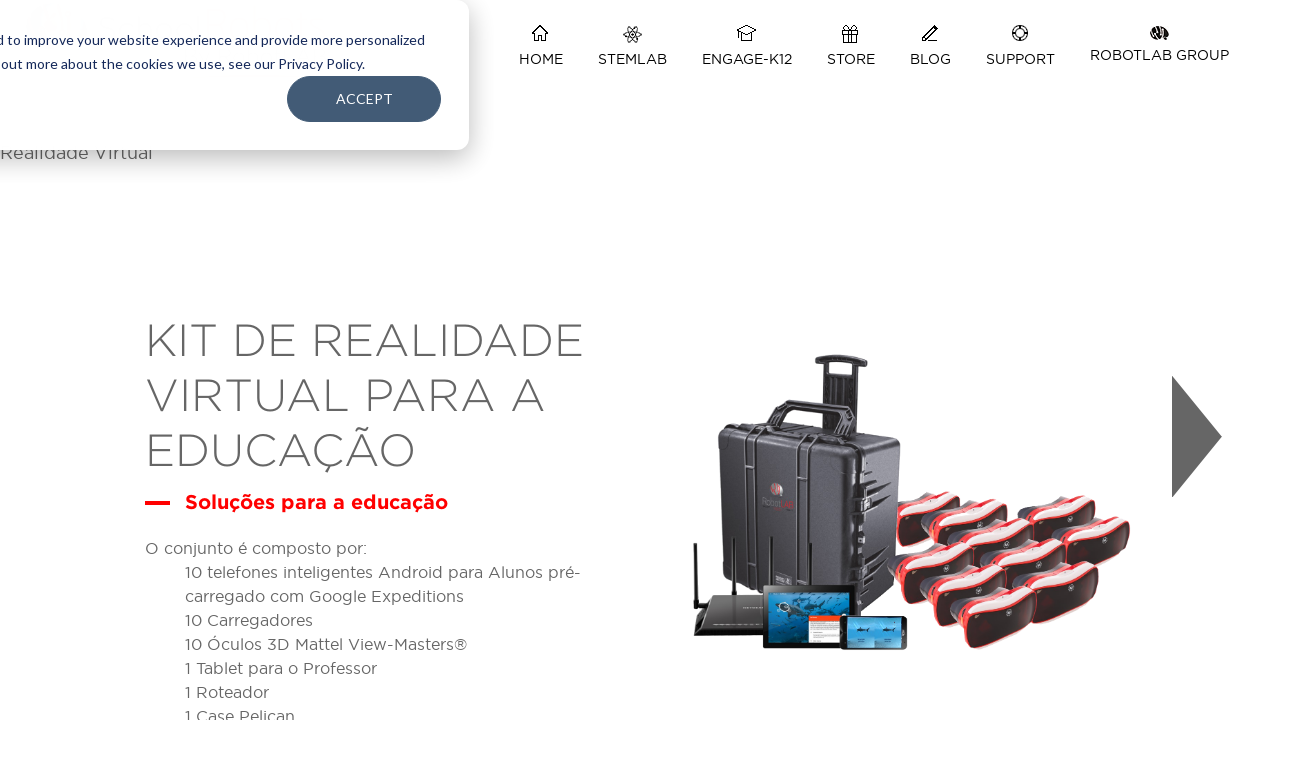

--- FILE ---
content_type: text/html; charset=UTF-8
request_url: https://www.robotlab.com/loja/realidade-virtual
body_size: 7598
content:
<!doctype html><!--[if lt IE 7]> <html class="no-js lt-ie9 lt-ie8 lt-ie7" lang="en-us" > <![endif]--><!--[if IE 7]>    <html class="no-js lt-ie9 lt-ie8" lang="en-us" >        <![endif]--><!--[if IE 8]>    <html class="no-js lt-ie9" lang="en-us" >               <![endif]--><!--[if gt IE 8]><!--><html class="no-js" lang="en-us"><!--<![endif]--><head>
    <meta charset="utf-8">
    <meta http-equiv="X-UA-Compatible" content="IE=edge,chrome=1">
    <meta name="author" content="Cedric Vaudel">
    <meta name="description" content="Realidade Virtual, Google Expeditions">
    <meta name="generator" content="HubSpot">
    <title>KIT DE Realidade Virtual para A Educação</title>
    <link rel="shortcut icon" href="https://www.robotlab.com/hubfs/logos/favicon.ico">
    
<meta name="viewport" content="width=device-width, initial-scale=1">

    <script src="/hs/hsstatic/jquery-libs/static-1.4/jquery/jquery-1.11.2.js"></script>
<script src="/hs/hsstatic/jquery-libs/static-1.4/jquery-migrate/jquery-migrate-1.2.1.js"></script>
<script>hsjQuery = window['jQuery'];</script>
    <meta property="og:description" content="Realidade Virtual, Google Expeditions">
    <meta property="og:title" content="KIT DE Realidade Virtual para A Educação">
    <meta name="twitter:description" content="Realidade Virtual, Google Expeditions">
    <meta name="twitter:title" content="KIT DE Realidade Virtual para A Educação">

    

    
    <style>
a.cta_button{-moz-box-sizing:content-box !important;-webkit-box-sizing:content-box !important;box-sizing:content-box !important;vertical-align:middle}.hs-breadcrumb-menu{list-style-type:none;margin:0px 0px 0px 0px;padding:0px 0px 0px 0px}.hs-breadcrumb-menu-item{float:left;padding:10px 0px 10px 10px}.hs-breadcrumb-menu-divider:before{content:'›';padding-left:10px}.hs-featured-image-link{border:0}.hs-featured-image{float:right;margin:0 0 20px 20px;max-width:50%}@media (max-width: 568px){.hs-featured-image{float:none;margin:0;width:100%;max-width:100%}}.hs-screen-reader-text{clip:rect(1px, 1px, 1px, 1px);height:1px;overflow:hidden;position:absolute !important;width:1px}
</style>

    

    
<!--  Added by GoogleTagManager integration -->
<script>
var _hsp = window._hsp = window._hsp || [];
window.dataLayer = window.dataLayer || [];
function gtag(){dataLayer.push(arguments);}

var useGoogleConsentModeV2 = true;
var waitForUpdateMillis = 1000;



var hsLoadGtm = function loadGtm() {
    if(window._hsGtmLoadOnce) {
      return;
    }

    if (useGoogleConsentModeV2) {

      gtag('set','developer_id.dZTQ1Zm',true);

      gtag('consent', 'default', {
      'ad_storage': 'denied',
      'analytics_storage': 'denied',
      'ad_user_data': 'denied',
      'ad_personalization': 'denied',
      'wait_for_update': waitForUpdateMillis
      });

      _hsp.push(['useGoogleConsentModeV2'])
    }

    (function(w,d,s,l,i){w[l]=w[l]||[];w[l].push({'gtm.start':
    new Date().getTime(),event:'gtm.js'});var f=d.getElementsByTagName(s)[0],
    j=d.createElement(s),dl=l!='dataLayer'?'&l='+l:'';j.async=true;j.src=
    'https://www.googletagmanager.com/gtm.js?id='+i+dl;f.parentNode.insertBefore(j,f);
    })(window,document,'script','dataLayer','GTM-P7H8VWX');

    window._hsGtmLoadOnce = true;
};

_hsp.push(['addPrivacyConsentListener', function(consent){
  if(consent.allowed || (consent.categories && consent.categories.analytics)){
    hsLoadGtm();
  }
}]);

</script>

<!-- /Added by GoogleTagManager integration -->


  <!--Start of Zopim Live Chat Script-->
<script type="text/javascript">
window.$zopim||(function(d,s){var z=$zopim=function(c){z._.push(c)},$=z.s=
d.createElement(s),e=d.getElementsByTagName(s)[0];z.set=function(o){z.set.
_.push(o)};z._=[];z.set._=[];$.async=!0;$.setAttribute('charset','utf-8');
$.src='//cdn.zopim.com/?kp2b4gpRigCL5eoDmM7o6ZJbT3qhUmM1';z.t=+new Date;$.
type='text/javascript';e.parentNode.insertBefore($,e)})(document,'script');
</script>
<!--End of Zopim Live Chat Script-->
<script type="text/javascript" src="https://www.robotlab.com/hubfs/hub_generated/template_assets/1/5477640999/1744412979094/template_aboutUs.js"> </script>


<script type="text/javascript" src="https://secure.smart-enterprise-52.com/js/266730.js"></script>
<noscript>&lt;img  alt="" src="https://secure.smart-enterprise-52.com/266730.png" style="display:none;"&gt;</noscript>
<meta property="og:image" content="http://www.robotlab.com/hubfs/VR%20Kit%20RobotLAB.png">
<meta property="og:image:width" content="1303">
<meta property="og:image:height" content="1779">
<meta property="og:image:alt" content="VR Kit RobotLAB.png">
<meta name="twitter:image" content="http://www.robotlab.com/hubfs/VR%20Kit%20RobotLAB.png">
<meta name="twitter:image:alt" content="VR Kit RobotLAB.png">

<meta property="og:url" content="https://www.robotlab.com/loja/realidade-virtual">
<meta name="twitter:card" content="summary_large_image">

<link rel="canonical" href="https://www.robotlab.com/loja/realidade-virtual">

<meta property="og:type" content="article">
<link rel="alternate" type="application/rss+xml" href="https://www.robotlab.com/loja/rss.xml">
<meta name="twitter:domain" content="www.robotlab.com">
<script src="//platform.linkedin.com/in.js" type="text/javascript">
    lang: en_US
</script>

<meta http-equiv="content-language" content="en-us">
<link rel="stylesheet" href="//7052064.fs1.hubspotusercontent-na1.net/hubfs/7052064/hub_generated/template_assets/DEFAULT_ASSET/1768254570013/template_layout.min.css">


<link rel="stylesheet" href="https://www.robotlab.com/hubfs/hub_generated/template_assets/1/3604819264/1744412975084/template_css_styles.css">
<link rel="stylesheet" href="https://www.robotlab.com/hubfs/hub_generated/template_assets/1/3810163300/1744412973981/template_Responsive.min.css">




</head>
<body class="new-blog   blog-detail-temp   hs-content-id-5242660977 hs-blog-post hs-content-path-loja-realidade-virtual hs-content-name-kit-de-realidade-virtual-para-a-educação hs-blog-name-store-for-brazil hs-blog-id-5062219621" style="">
<!--  Added by GoogleTagManager integration -->
<noscript><iframe src="https://www.googletagmanager.com/ns.html?id=GTM-P7H8VWX" height="0" width="0" style="display:none;visibility:hidden"></iframe></noscript>

<!-- /Added by GoogleTagManager integration -->

    <div class="header-container-wrapper">
    <div class="header-container container-fluid">

<div class="row-fluid-wrapper row-depth-1 row-number-1 ">
<div class="row-fluid ">
<div class="span12 widget-span widget-type-global_group " style="" data-widget-type="global_group" data-x="0" data-w="12">
<div class="" data-global-widget-path="generated_global_groups/3639294136.html"><div class="row-fluid-wrapper row-depth-1 row-number-1 ">
<div class="row-fluid ">
<div class="span12 widget-span widget-type-raw_html " style="" data-widget-type="raw_html" data-x="0" data-w="12">
<div class="cell-wrapper layout-widget-wrapper">
<span id="hs_cos_wrapper_module_14495779839984593" class="hs_cos_wrapper hs_cos_wrapper_widget hs_cos_wrapper_type_raw_html" style="" data-hs-cos-general-type="widget" data-hs-cos-type="raw_html"><script src="https://www.robotlab.com/hubfs/rlab/js/jquery.slicknav.js" type="text/javascript"></script>
<script type="text/javascript">
$(document).ready(function () {
$('#menu').slicknav();
});
</script>
<script src="https://www.robotlab.com/hubfs/rlab/js/slick.js" type="text/javascript"></script>
<script src="https://www.robotlab.com/hubfs/rlab/js/scripts.js" type="text/javascript"></script>
<script src="https://www.robotlab.com/hubfs/rlab/js/wow.min.js"></script>
<script type="text/javascript">
new WOW().init();
</script>
<script type="text/javascript" src="https://www.robotlab.com/hubfs/rlab/js/jquery.fancybox.js?v=2.1.5"></script>
<link rel="stylesheet" type="text/css" href="https://www.robotlab.com/hubfs/rlab/css/jquery.fancybox.css?v=2.1.5" media="screen">
<script type="text/javascript" src="https://www.robotlab.com/hubfs/rlab/js/jquery.fancybox-media.js?v=1.0.6"></script>
<script type="text/javascript">
$(document).ready(function () {
$('.fancybox-media')
.attr('rel', 'media-gallery')
.fancybox({
openEffect: 'none',
closeEffect: 'none',
prevEffect: 'none',
nextEffect: 'none',
arrows: false,
helpers: {
media: {},
buttons: {}
}
});
});
</script>
<script src="https://www.robotlab.com/hubfs/rlab/js/html5_IE.js" type="text/javascript"></script>
<!-- Wrapper Div starts from here -->
<div class="wrapper"> 
<header style="background-color:white;">
<div class="logo" style="background-color:white;" itemscope itemtype="https://schema.org/Organization">
<a href="/"><img itemprop="logo" src="//www.robotlab.com/hubfs/Vertical%20Logos/Education-logo-Horizontal.png" alt=""></a>
<meta itemprop="url" content="www.robotlab.com">
</div>
<nav class="navigation" style="background-color:white;">
<ul id="menu">
<li>
<a href="/">
<img src="https://www.robotlab.com/hubfs/rlab/images/nav_icon1.png" alt="">
<span>Home</span>
</a>
</li>
<li>
<a href="https://engagek12.robotlab.com/stemlab">
<img src="https://www.robotlab.com/hubfs/STEM%20LAB%20Icon.png" alt="">
<span>STEMLAB</span>
</a>
</li>
<li>
<a href="http://engagek12.robotlab.com/">
<img src="https://www.robotlab.com/hubfs/rlab/images/nav_icon2.png" alt="">
<span>Engage-K12</span>
</a>
</li>
<!--li>
<a href="/Retail-robots">
<img src="//cdn2.hubspot.net/hubfs/314265/rlab/images/nav_icon3.png" alt="">
<span>Retail</span>
</a>
</li-->
<li>
<a href="//www.robotlab.com/store">
<img src="https://www.robotlab.com/hubfs/rlab/images/nav_icon5.png" alt="">
<span>Store</span>
</a>
</li>
<li>
<a href="//www.robotlab.com/blog">
<img src="https://www.robotlab.com/hubfs/rlab/images/nav_icon6.png" alt="">
<span>Blog</span>
</a>
</li>
<li>
<a href="//www.robotlab.com/support">
<img src="https://www.robotlab.com/hubfs/rlab/images/nav_icon7.png" alt="">
<span>Support</span>
</a>
</li>
     <li>
                <a href="//www.robotlab.com/">
                    <img src="//www.robotlab.com/hubfs/rlab/images/Brain%20Icon.png" alt="">
                    <span>RobotLAB Group </span>
                </a>
            </li>
<li style="display:none;">
<a href="//engagek12.robotlab.com/account/login.php">
<i class="fa fa-user" style="font-size: 17px;"></i>
<span>My Account</span>
</a>
</li>
</ul>
</nav>
<div class="clear"></div>
</header>
<!-- Header ends here -->
</div><!--end layout-widget-wrapper -->
</span></div><!--end widget-span -->
</div><!--end row-->
</div><!--end row-wrapper -->
</div>
</div><!--end widget-span -->
</div><!--end row-->
</div><!--end row-wrapper -->

    </div><!--end header -->
</div><!--end header wrapper -->

<div class="body-container-wrapper">
    <div class="body-container container-fluid">

<div class="row-fluid-wrapper row-depth-1 row-number-1 ">
<div class="row-fluid ">
<div class="span12 widget-span widget-type-cell blog-detail-banner" style="" data-widget-type="cell" data-x="0" data-w="12">

<div class="row-fluid-wrapper row-depth-1 row-number-2 ">
<div class="row-fluid ">
<div class="span12 widget-span widget-type-blog_content " style="" data-widget-type="blog_content" data-x="0" data-w="12">
<section class="top_product">
<div class="shadow">Realidade Virtual</div>




       <div class="previous_product">

     
     </div>
  	 <div class="next_product">
    
     	<a href="/loja/robo-nao-programador">
        	<img src="https://www.robotlab.com/hubfs/rlab/images/right_arrow1.png" alt="">
            <img src="https://www.robotlab.com/hubfs/rlab/images/next_product.png" alt="">
        </a>
         
     </div>

     
     
  	 <div class="container">
     	<div class="prod_desc">
            <h1 class="wow fadeInDown"><span id="hs_cos_wrapper_name" class="hs_cos_wrapper hs_cos_wrapper_meta_field hs_cos_wrapper_type_text" style="" data-hs-cos-general-type="meta_field" data-hs-cos-type="text">KIT DE Realidade Virtual para A Educação</span></h1>
            <h3 class="wow fadeInDown">Soluções para a educação</h3>  <span id="hs_cos_wrapper_post_body" class="hs_cos_wrapper hs_cos_wrapper_meta_field hs_cos_wrapper_type_rich_text" style="" data-hs-cos-general-type="meta_field" data-hs-cos-type="rich_text"><p style="padding: 20px 0 0 0;"><span style="font-size: 16px;">O conjunto é composto por:</span></p>
<span style="font-size: 16px;"><!--more--></span>
<ul>
<ul>
<ul>
<ul>
<li>
<p style="padding: 0;">10 <span>telefones inteligentes Android para Alunos&nbsp;pré-carregado com Google Expeditions</span></p>
</li>
<li>
<p style="padding: 0;">10 Carregadores</p>
</li>
<li>
<p style="padding: 0;">10 <span class="main-title">Óculos 3D&nbsp;</span>Mattel View-Masters®</p>
</li>
<li>
<p style="padding: 0;">1 Tablet para o Professor</p>
</li>
<li>
<p style="padding: 0;">1 Roteador</p>
</li>
<li>
<p style="padding: 0;">1 Case Pelican</p>
<p style="padding: 0;">&nbsp;</p>
</li>
</ul>
</ul>
</ul>
</ul></span>         
            <div class="secure_checkout">
                <p>Price: R$14,990</p>
                <div class="wow fadeIn button shopify-btn">
                    <span id="hs_cos_wrapper_buy_now_button" class="hs_cos_wrapper hs_cos_wrapper_widget hs_cos_wrapper_type_raw_html" style="" data-hs-cos-general-type="widget" data-hs-cos-type="raw_html"></span>
                </div>
                <h4><i class="fa fa-check"></i> In Stock



                </h4>
                
                
            </div>
        </div>
        <div class="product_img">
<img src="http://www.robotlab.com/hubfs/VR%20Kit%20RobotLAB.png">
        </div>
        <div class="clear"></div>
    </div>
  </section></div>

</div><!--end row-->
</div><!--end row-wrapper -->

</div><!--end widget-span -->
</div><!--end row-->
</div><!--end row-wrapper -->

<div class="row-fluid-wrapper row-depth-1 row-number-3 ">
<div class="row-fluid ">
<div class="span12 widget-span widget-type-cell new-blog-section" style="" data-widget-type="cell" data-x="0" data-w="12">

<div class="row-fluid-wrapper row-depth-1 row-number-4 ">
<div class="row-fluid ">
<div class="span12 widget-span widget-type-cell container" style="" data-widget-type="cell" data-x="0" data-w="12">

<div class="row-fluid-wrapper row-depth-1 row-number-5 ">
<div class="row-fluid ">
<div class="span12 widget-span widget-type-raw_jinja " style="" data-widget-type="raw_jinja" data-x="0" data-w="12">
<span id="hs_cos_wrapper_best_price_module_BR" class="hs_cos_wrapper hs_cos_wrapper_widget hs_cos_wrapper_type_custom_widget" style="" data-hs-cos-general-type="widget" data-hs-cos-type="custom_widget">
<div class="container top_price">
<div class="secure_checkout">
<ul>

    <li>
        
            <img src="//www.robotlab.com/hubfs/rlab/images/graduation_cap.png" alt="graduation_cap.png">
        
        <h3>PREÇOS PARA <span>EDUCAÇÃO</span></h3>
        
<a href="//www.robotlab.com/solicitar-proposta-realidade-virtual" class="pnw-lnk">SOLICITAR UMA COTAÇÃO</a>


    </li>


</ul>
</div>
</div></span></div><!--end widget-span -->

</div><!--end row-->
</div><!--end row-wrapper -->

</div><!--end widget-span -->
</div><!--end row-->
</div><!--end row-wrapper -->

</div><!--end widget-span -->
</div><!--end row-->
</div><!--end row-wrapper -->

<div class="row-fluid-wrapper row-depth-1 row-number-6 ">
<div class="row-fluid ">
<div class="span12 widget-span widget-type-cell " style="" data-widget-type="cell" data-x="0" data-w="12">

<div class="row-fluid-wrapper row-depth-1 row-number-7 ">
<div class="row-fluid ">
<div class="span12 widget-span widget-type-raw_jinja " style="" data-widget-type="raw_jinja" data-x="0" data-w="12">
<span id="hs_cos_wrapper_features_section_module" class="hs_cos_wrapper hs_cos_wrapper_widget hs_cos_wrapper_type_custom_widget" style="" data-hs-cos-general-type="widget" data-hs-cos-type="custom_widget">
<section class="features">
    <div class="container">
        <ul>
<li><img src="https://www.robotlab.com/hubfs/rlab/images/feature_icon1.png" alt="">
<h3>Principais características</h3>
<p>Realidade virtual para a&nbsp;<span>educação</span></p>
</li>
<li><img src="https://www.robotlab.com/hubfs/rlab/images/feature_icon5.png" alt="">
<h3>Valor educativo</h3>
<p><span>Engenharia, Fabricação, Arquitetura, Médico, Geografia,</span>&nbsp;Ciência, Technologia, Matemática</p>
</li>
<li><img src="https://www.robotlab.com/hubfs/rlab/images/feature_icon6.png" alt="">
<h3>O que está na caixa?</h3>
<p>10 Telefones intelligentes Android, 10 Carregadores, 10&nbsp;<span class="main-title">Óculos 3D&nbsp;</span><span>Mattel View-Masters®, 1 Tablet para o Professor, 1 Roteador, 1 case Pelican</span></p>
</li>
<li><img src="https://www.robotlab.com/hubfs/rlab/images/feature_icon11.png" alt="">
<h3>Quantidade necessária</h3>
<p>1 conjunto&nbsp;para 10 alunos</p>
</li>
<li><img src="https://www.robotlab.com/hubfs/rlab/images/feature_icon12.png" alt="">
<h3>Melhor para</h3>
<p>Educação Infantil, Ensino Fundamental, Ensino Médio, Educação Superior</p>
</li>
<li><img src="https://www.robotlab.com/hubfs/rlab/images/feature_icon13.png" alt="">
<h3>Manual Educativo</h3>
<p><span>Ciência, Technologia, Matemática,&nbsp;Engenharia,&nbsp;Geografia</span></p>
</li>
<li><img src="https://www.robotlab.com/hubfs/rlab/images/feature_icon14.png" alt="">
<h3>Treinamento</h3>
<p>Não é necessária – disponibilizado como uma opção</p>
</li>
<li><img src="https://www.robotlab.com/hubfs/rlab/images/feature_icon15.png" alt="">
<h3>Garantia</h3>
<p>1 ano</p>
</li>
</ul>
        <div class="feature_img">
            
                <img src="http://www.robotlab.com/hubfs/VR%20Kit%20RobotLAB.png" alt="Realidade Virtual RobotLAB.png">
            
        </div>
        <div class="clear"></div>
    </div>
</section>
</span></div><!--end widget-span -->

</div><!--end row-->
</div><!--end row-wrapper -->

</div><!--end widget-span -->
</div><!--end row-->
</div><!--end row-wrapper -->

<div class="row-fluid-wrapper row-depth-1 row-number-8 ">
<div class="row-fluid ">
<div class="span12 widget-span widget-type-cell " style="" data-widget-type="cell" data-x="0" data-w="12">

<div class="row-fluid-wrapper row-depth-1 row-number-9 ">
<div class="row-fluid ">
<div class="span12 widget-span widget-type-raw_jinja " style="" data-widget-type="raw_jinja" data-x="0" data-w="12">
<span id="hs_cos_wrapper_product_content" class="hs_cos_wrapper hs_cos_wrapper_widget hs_cos_wrapper_type_custom_widget" style="" data-hs-cos-general-type="widget" data-hs-cos-type="custom_widget">
<div class="product-content-sec">
<div class="container">
<p>Ele chegou! Com o kit de realidade virtual da RobotLAB, os professores podem levar seus alunos através de mais de 500 excursões em realidade virtual sem sair da sala de aula. Este kit foi desenvolvido exclusivamente para o Google Expeditions e inclui tudo o que você precisa para transformar sua sala de aula em um mundo completamente novo. Ajudar seus alunos a explorar novos locais e ideias nunca foi tão fácil ou acessível.</p>
<h3>Deixe suas aulas mais interessantes</h3>
<p>O Google Expeditions permite que os professores levem seus alunos através de excursões virtuais a locais como museus, ambientes subaquáticos e ao espaço sideral. As expedições consistem na associação entre conteúdo de realidade virtual (VR) e materiais de suporte que podem ser utilizados em conjunto com o currículo atual. Essas excursões reúnem panoramas em realidade virtual — panoramas em 360° e imagens 3D — anotados com informações, pontos de interesse e perguntas que facilitam sua integração com o currículo atualmente utilizado nas escolas.</p>
<h3>Uma solu<span>ção completa</span></h3>
<p>Com o kit de realidade virtual para salas de aula da RobotLAB, você possuirá tudo o que precisa para levar sua classe em meio a tours em realidade virtual: um tablet, óculos de realidade virtual, smartphones, um roteador para conectá-los e uma maleta de transporte para levar o equipamento por entre as salas de aula.</p>
<h3>Professor/Alunos Utilização</h3>
<p>Os professores podem escolher entre diversas viagens (expedições) para levar a classe através de uma excursão virtual. Ao utilizar o tablet e os alertas no Expeditions, eles podem abordar pontos de interesse específicos ao longo do caminho por meio de setas e alertas, enquanto acompanham o que os alunos estão observando, através de smileys. Recursos adicionais: pause as excursões para obter a atenção da classe, reproduza sons ambientes (para deixar a experiência mais realista) e permita que os estudantes explorem os locais por conta própria.</p>
</div>
</div>
</span></div><!--end widget-span -->

</div><!--end row-->
</div><!--end row-wrapper -->

</div><!--end widget-span -->
</div><!--end row-->
</div><!--end row-wrapper -->

<div class="row-fluid-wrapper row-depth-1 row-number-10 ">
<div class="row-fluid ">
<div class="span12 widget-span widget-type-cell " style="" data-widget-type="cell" data-x="0" data-w="12">

<div class="row-fluid-wrapper row-depth-1 row-number-11 ">
<div class="row-fluid ">
<div class="span12 widget-span widget-type-raw_jinja " style="" data-widget-type="raw_jinja" data-x="0" data-w="12">
<section class="video_section">
      <img src="https://www.robotlab.com/hubfs/rlab/images/play_button.png" alt="">
      <h2>Clique aqui para assistir o vídeo: Realidade Virtual.</h2>
    <div class="wow zoomIn button">
      <a class="fancybox-media" href="https://www.youtube.com/watch?v=BBu1LIpxXX4&amp;feature=youtu.be"><p style="color:black;"><strong>Watch the video</strong></p>
</a>
    </div>
  </section></div><!--end widget-span -->

</div><!--end row-->
</div><!--end row-wrapper -->

</div><!--end widget-span -->
</div><!--end row-->
</div><!--end row-wrapper -->

<div class="row-fluid-wrapper row-depth-1 row-number-12 ">
<div class="row-fluid ">
<div class="span12 widget-span widget-type-cell " style="" data-widget-type="cell" data-x="0" data-w="12">

<div class="row-fluid-wrapper row-depth-1 row-number-13 ">
<div class="row-fluid ">
<div class="span12 widget-span widget-type-raw_jinja " style="" data-widget-type="raw_jinja" data-x="0" data-w="12">
<span id="hs_cos_wrapper_employee_quote1" class="hs_cos_wrapper hs_cos_wrapper_widget hs_cos_wrapper_type_custom_widget" style="" data-hs-cos-general-type="widget" data-hs-cos-type="custom_widget"><div class="available_documents">
    <div class="container">
    <h2><i class="fa fa-file-text-o"></i><br>Documentos Disponíveis</h2>
    <div class="docs">


<span id="hs_cos_wrapper_Available_Documents">

<div class="hs_cos_wrapper hs_cos_wrapper_widget hs_cos_wrapper_type_custom_widget" data-hs-cos-type="custom_widget" data-hs-cos-general-type="widget" style="">
<div class="docc"><i class="fa fa-file-pdf-o"></i>
<p><a href="//www.robotlab.com/available-expeditions-virtual-reality">Lista de Expedições Disponíveis</a></p>
</div>
</div>













</span>

    </div>
    <div class="clear"></div>
    </div>
  </div></span></div><!--end widget-span -->

</div><!--end row-->
</div><!--end row-wrapper -->

</div><!--end widget-span -->
</div><!--end row-->
</div><!--end row-wrapper -->

<div class="row-fluid-wrapper row-depth-1 row-number-14 ">
<div class="row-fluid ">
<div class="span12 widget-span widget-type-cell " style="" data-widget-type="cell" data-x="0" data-w="12">

<div class="row-fluid-wrapper row-depth-1 row-number-15 ">
<div class="row-fluid ">
<div class="span12 widget-span widget-type-raw_jinja " style="" data-widget-type="raw_jinja" data-x="0" data-w="12">
<section class="premium_kit">
       <div class="container">
         <div class="left">
            <div class="description wow fadeIn">
                <h2><span id="hs_cos_wrapper_name" class="hs_cos_wrapper hs_cos_wrapper_meta_field hs_cos_wrapper_type_text" style="" data-hs-cos-general-type="meta_field" data-hs-cos-type="text">KIT DE Realidade Virtual para A Educação</span></h2>
                <h3>Soluções para a educação</h3>
            </div>
            <div class="secure_checkout">
                <p>Price: R$<span id="hs_cos_wrapper_prodprice" class="hs_cos_wrapper hs_cos_wrapper_widget hs_cos_wrapper_type_text" style="" data-hs-cos-general-type="widget" data-hs-cos-type="text">14,990</span></p>
                <div class="wow fadeIn button shopify-btn">
                <span id="hs_cos_wrapper_buy_now_button" class="hs_cos_wrapper hs_cos_wrapper_widget hs_cos_wrapper_type_raw_html" style="" data-hs-cos-general-type="widget" data-hs-cos-type="raw_html"></span>
                </div>
                <h4><i class="fa fa-check"></i> In Stock


</h4>
                <div class="below-price-module"><span id="hs_cos_wrapper_best_price_module_BR" class="hs_cos_wrapper hs_cos_wrapper_widget hs_cos_wrapper_type_custom_widget" style="" data-hs-cos-general-type="widget" data-hs-cos-type="custom_widget">
<div class="container top_price">
<div class="secure_checkout">
<ul>

    <li>
        
            <img src="//www.robotlab.com/hubfs/rlab/images/graduation_cap.png" alt="graduation_cap.png">
        
        <h3>PREÇOS PARA <span>EDUCAÇÃO</span></h3>
        
<a href="//www.robotlab.com/solicitar-proposta-realidade-virtual" class="pnw-lnk">SOLICITAR UMA COTAÇÃO</a>


    </li>


</ul>
</div>
</div></span></div>
            </div>
        </div>
        <div class="right">
<img src="http://www.robotlab.com/hubfs/VR%20Kit%20RobotLAB.png">
        </div>
        <div class="clear"></div><br><br>
     </div>
  </section></div><!--end widget-span -->

</div><!--end row-->
</div><!--end row-wrapper -->

</div><!--end widget-span -->
</div><!--end row-->
</div><!--end row-wrapper -->

<div class="row-fluid-wrapper row-depth-1 row-number-16 ">
<div class="row-fluid ">
<section class="products_main btm_prod">
<div class="container">

<div class="span12 widget-span widget-type-cell blog_details_products related-blogs-sec" style="" data-widget-type="cell" data-x="0" data-w="12">

<div class="row-fluid-wrapper row-depth-1 row-number-17 ">
<div class="row-fluid ">
<div class="span12 widget-span widget-type-rich_text " style="" data-widget-type="rich_text" data-x="0" data-w="12">
<div class="cell-wrapper layout-widget-wrapper">
<span id="hs_cos_wrapper_module_14721271898051183" class="hs_cos_wrapper hs_cos_wrapper_widget hs_cos_wrapper_type_rich_text" style="" data-hs-cos-general-type="widget" data-hs-cos-type="rich_text"><h2><i class="fa fa-eye"></i><br>produtos relacionados</h2></span>
</div><!--end layout-widget-wrapper -->
</div><!--end widget-span -->
</div><!--end row-->
</div><!--end row-wrapper -->

<div class="row-fluid-wrapper row-depth-1 row-number-18 ">
<div class="row-fluid ">
<div class="span12 widget-span widget-type-raw_jinja " style="" data-widget-type="raw_jinja" data-x="0" data-w="12">
<div class="demo"> 
<div id="owl-demo" class="owl-carousel">
 
</div>
<div class="customNavigation">
	<a class="btn prev"><img src="//www.robotlab.com/hubfs/images/Blog/Left.png"></a>
	<a class="btn next"><img src="//www.robotlab.com/hubfs/images/Blog/right.png"></a>
</div>
</div>


<script src="https://www.robotlab.com/hubfs/hub_generated/template_assets/1/4324459959/1744412977217/template_Owl.carousel.js"></script>

<script>
    jQuery(document).ready(function( $ ) {
      var owl = $("#owl-demo");
      owl.owlCarousel({
      items : 4, //10 items above 1000px browser width
      itemsDesktop : [1000,4], //5 items between 1000px and 901px
      itemsDesktopSmall : [900,3], // 3 items betweem 900px and 601px
      itemsTablet: [767,2], //2 items between 600 and 0;
      itemsMobile : [480,1] // itemsMobile disabled - inherit from itemsTablet option
      });
      $(".next").click(function(){
        owl.trigger('owl.next');
      })
      $(".prev").click(function(){
        owl.trigger('owl.prev');
      })
    });
</script></div><!--end widget-span -->

</div><!--end row-->
</div><!--end row-wrapper -->

</div><!--end widget-span -->

</div>
</section>
</div><!--end row-->
</div><!--end row-wrapper -->

<div class="row-fluid-wrapper row-depth-1 row-number-19 ">
<div class="row-fluid ">
<div class="span12 widget-span widget-type-raw_html " style="" data-widget-type="raw_html" data-x="0" data-w="12">
<div class="cell-wrapper layout-widget-wrapper">
<span id="hs_cos_wrapper_module_14721960108379181" class="hs_cos_wrapper hs_cos_wrapper_widget hs_cos_wrapper_type_raw_html" style="" data-hs-cos-general-type="widget" data-hs-cos-type="raw_html"><style>
</style></span>
</div><!--end layout-widget-wrapper -->
</div><!--end widget-span -->
</div><!--end row-->
</div><!--end row-wrapper -->

    </div><!--end body -->
</div><!--end body wrapper -->

<div class="footer-container-wrapper">
    <div class="footer-container container-fluid">

<div class="row-fluid-wrapper row-depth-1 row-number-1 ">
<div class="row-fluid ">
<div class="span12 widget-span widget-type-global_group " style="" data-widget-type="global_group" data-x="0" data-w="12">
<div class="" data-global-widget-path="generated_global_groups/3664759668.html"><div class="row-fluid-wrapper row-depth-1 row-number-1 ">
<div class="row-fluid ">
<div class="span12 widget-span widget-type-raw_html " style="" data-widget-type="raw_html" data-x="0" data-w="12">
<div class="cell-wrapper layout-widget-wrapper">
<span id="hs_cos_wrapper_module_144957912831310450" class="hs_cos_wrapper hs_cos_wrapper_widget hs_cos_wrapper_type_raw_html" style="" data-hs-cos-general-type="widget" data-hs-cos-type="raw_html"><section class="copyright">
<img src="https://www.robotlab.com/hubfs/rlab/images/logo-3.png" alt="">
<p>© 2022 ROBOTLAB Inc. ALL RIGHTS RESERVED</p>
<div class="social_icons wow slideInUp">
<a href="https://www.facebook.com/RobotLABInc/" target="_blank" class="fb"><i class="fa fa-facebook"></i></a>
<a href="https://twitter.com/robotlabinc" target="_blank" class="twit"><i class="fa fa-twitter"></i></a>
<a href="https://www.youtube.com/user/RobotsLAB" target="_blank" class="yt"><i class="fa fa-youtube"></i></a>
<a href="https://www.linkedin.com/company/robotslab" target="_blank" class="li"><i class="fa fa-linkedin"></i></a>
<a href="https://plus.google.com/115848932011955759481" target="_blank" class="gp"><i class="fa fa-google-plus"></i></a>
</div>
<div class="clear"></div>
</section>
<!-- Container ends here --> 
<!-- Footer Starts from here -->
<footer>
<div class="container">
<div class="span4">
<h2><i class="fa fa-info"></i> Information</h2>
<ul>
<li><a href="https://www.robotlab.com/job-positions">Join Us</a></li>
<li><a href="//www.robotlab.com/privacy-policy">Privacy Policy</a></li>
<li><a href="//www.robotlab.com/terms-and-conditions">Terms &amp; Conditions</a></li>
<li><a href="https://www.robotlab.com/company-awards">Awards</a></li>
</ul>
</div>
<div class="span4">
<h2><i class="fa fa-user"></i> Customer Service</h2>
<ul>
<li><a href="http://engagek12.robotlab.com/?returnurl=register">My account</a></li>
<li><a href="http://content.robotslab.com/support">Support</a></li>
<li><a href="/contact">Contact Us</a></li>
<li><a href="https://www.robotlab.com/robot-coding-compatibility">Robot Coding Compatibility</a></li>
<li style="font-size: 0px;"><a href="//www.robotlab.com/stem-grants-and-funding">STEMS Grants and Funding</a></li>
</ul>
</div>
<div class="span4">
<h2><i class="fa fa-star"></i> Extras</h2>
<ul>
<li><a href="https://www.robotlab.com/robotlab-excellence-program">RobotLAB Excellence Program</a></li>
<li><a href="//www.robotlab.com/partnership">Affiliates / Distributors</a></li>
<li><a href="/Retail-robots">Retail Robots</a>
</li></ul>
</div>
<div class="span4">
<h2><i class="fa fa-shield"></i> Secure payments</h2>
<ul class="cards">
<li><i class="fa fa-cc-paypal"></i></li>
<li><i class="fa fa-cc-mastercard"></i></li>
<li><i class="fa fa-cc-visa"></i></li>
<li><i class="fa fa-cc-amex"></i></li>
</ul>
<h2><i class="fa fa-link"></i> connect with us</h2>
<ul class="bottom_si">
<li><a href="https://www.facebook.com/RobotLABInc"><i class="fa fa-facebook-square"></i></a></li>
<li><a href="https://twitter.com/robotlabinc"><i class="fa fa-twitter"></i></a></li>
<li><a href="https://www.youtube.com/user/RobotsLAB"><i class="fa fa-youtube"></i></a></li>
<li><a href="https://www.linkedin.com/company/robotslab"><i class="fa fa-linkedin-square"></i></a></li>
<li><a href="https://plus.google.com/115848932011955759481"><i class="fa fa-google-plus"></i></a></li>
</ul>
</div>
<div class="clear"></div>
</div>
</footer>
<!-- Footer ends here --> 
</span></div>
<!-- Wrapper Div ends here -->
</div><!--end layout-widget-wrapper -->
</div><!--end widget-span -->
</div><!--end row-->
</div><!--end row-wrapper -->
</div>
</div><!--end widget-span -->
</div><!--end row-->
</div><!--end row-wrapper -->

    </div><!--end footer -->
</div><!--end footer wrapper -->

    
<!-- HubSpot performance collection script -->
<script defer src="/hs/hsstatic/content-cwv-embed/static-1.1293/embed.js"></script>

<!-- Start of HubSpot Analytics Code -->
<script type="text/javascript">
var _hsq = _hsq || [];
_hsq.push(["setContentType", "blog-post"]);
_hsq.push(["setCanonicalUrl", "https:\/\/www.robotlab.com\/loja\/realidade-virtual"]);
_hsq.push(["setPageId", "5242660977"]);
_hsq.push(["setContentMetadata", {
    "contentPageId": 5242660977,
    "legacyPageId": "5242660977",
    "contentFolderId": null,
    "contentGroupId": 5062219621,
    "abTestId": null,
    "languageVariantId": 5242660977,
    "languageCode": "en-us",
    
    
}]);
</script>

<script type="text/javascript" id="hs-script-loader" async defer src="/hs/scriptloader/314265.js"></script>
<!-- End of HubSpot Analytics Code -->


<script type="text/javascript">
var hsVars = {
    render_id: "20738b70-550b-4a6e-bd5c-cf65201d3e1b",
    ticks: 1768314180257,
    page_id: 5242660977,
    
    content_group_id: 5062219621,
    portal_id: 314265,
    app_hs_base_url: "https://app.hubspot.com",
    cp_hs_base_url: "https://cp.hubspot.com",
    language: "en-us",
    analytics_page_type: "blog-post",
    scp_content_type: "",
    
    analytics_page_id: "5242660977",
    category_id: 3,
    folder_id: 0,
    is_hubspot_user: false
}
</script>


<script defer src="/hs/hsstatic/HubspotToolsMenu/static-1.432/js/index.js"></script>




<div id="fb-root"></div>
  <script>(function(d, s, id) {
  var js, fjs = d.getElementsByTagName(s)[0];
  if (d.getElementById(id)) return;
  js = d.createElement(s); js.id = id;
  js.src = "//connect.facebook.net/en_US/sdk.js#xfbml=1&version=v3.0";
  fjs.parentNode.insertBefore(js, fjs);
 }(document, 'script', 'facebook-jssdk'));</script> <script>!function(d,s,id){var js,fjs=d.getElementsByTagName(s)[0];if(!d.getElementById(id)){js=d.createElement(s);js.id=id;js.src="https://platform.twitter.com/widgets.js";fjs.parentNode.insertBefore(js,fjs);}}(document,"script","twitter-wjs");</script>
 


    
    <!-- Generated by the HubSpot Template Builder - template version 1.03 -->

</body></html>

--- FILE ---
content_type: application/javascript
request_url: https://www.robotlab.com/hubfs/hub_generated/template_assets/1/5477640999/1744412979094/template_aboutUs.js
body_size: -522
content:
$(function(){
   $('#bbtt').click(function(){
       alert('nicee');
   }); 
});